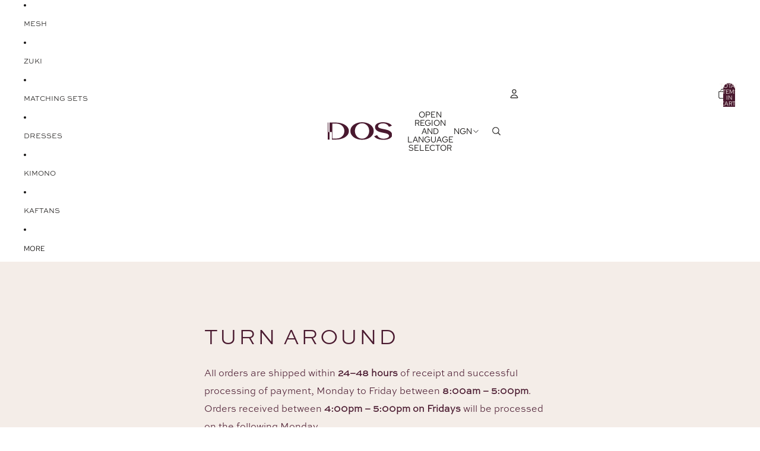

--- FILE ---
content_type: image/svg+xml
request_url: https://dosclothing.co/cdn/shop/files/DOS_Logo_Dark.svg?height=30&v=1758391198
body_size: 1208
content:
<svg xmlns="http://www.w3.org/2000/svg" fill="none" viewBox="0 0 226 63" height="63" width="226">
<path fill="#49192F" d="M70.3517 18.4954C67.7821 14.7727 64.3777 11.6232 60.1387 9.04684C55.8997 6.47046 51.0442 4.51634 45.5831 3.17903C40.1165 1.84171 34.4918 1.17578 28.7034 1.17578H6.23706V34.6414H2.14533V1.17578H0.203125V61.2949H6.43891V34.6414H14.4478V61.2949H28.7034C34.4918 61.2949 40.1165 60.629 45.5831 59.2917C51.0442 57.9544 55.8997 56.0003 60.1387 53.4239C64.3777 50.8475 67.7821 47.698 70.3517 43.9753C72.9213 40.2527 74.2033 36.006 74.2033 31.2354C74.2033 26.4647 72.9213 22.218 70.3517 18.4954ZM55.9161 42.4961C54.3285 45.8039 52.2281 48.5713 49.6203 50.7984C47.007 53.0254 44.0337 54.7284 40.6894 55.902C37.3451 57.081 33.8808 57.6705 30.2964 57.6705H16.1063V4.80018H30.2964C33.8808 4.80018 37.3451 5.38969 40.6894 6.56871C44.0337 7.74227 47.007 9.4453 49.6203 11.6723C52.2281 13.8994 54.3285 16.6668 55.9161 19.9746C57.5091 23.2824 58.3056 27.0378 58.3056 31.2354C58.3056 35.4329 57.5091 39.1883 55.9161 42.4961Z"></path>
<path fill="#49192F" d="M79.4805 30.922C79.4805 26.3424 80.5607 22.1612 82.7211 18.3731C84.8815 14.5904 87.8167 11.3426 91.5265 8.6407C95.2363 5.93877 99.579 3.8209 104.555 2.29254C109.525 0.764181 114.871 0 120.578 0C126.284 0 131.625 0.764181 136.601 2.29254C141.576 3.8209 145.897 5.93331 149.564 8.6407C153.235 11.3481 156.127 14.5904 158.249 18.3731C160.366 22.1612 161.43 26.3424 161.43 30.922C161.43 35.5016 160.366 39.6883 158.249 43.4709C156.127 47.2591 153.235 50.5178 149.564 53.2525C145.897 55.9871 141.571 58.1214 136.601 59.6443C131.625 61.1726 126.284 61.9368 120.578 61.9368C114.871 61.9368 109.53 61.1726 104.555 59.6443C99.579 58.1159 95.2363 55.9871 91.5265 53.2525C87.8167 50.5178 84.8815 47.2536 82.7211 43.4709C80.5607 39.6883 79.4805 35.5016 79.4805 30.922ZM120.578 58.1214C124.162 58.1214 127.468 57.4227 130.485 56.0199C133.502 54.6225 136.132 52.7121 138.374 50.294C140.616 47.8759 142.368 45.0157 143.633 41.7024C144.899 38.3946 145.526 34.7975 145.526 30.9166C145.526 27.0356 144.894 23.444 143.633 20.1307C142.368 16.8229 140.616 13.9627 138.374 11.5446C136.132 9.1265 133.502 7.23242 130.485 5.86781C127.468 4.50321 124.162 3.81544 120.578 3.81544C116.993 3.81544 113.665 4.49775 110.61 5.86781C107.555 7.23788 104.882 9.11012 102.596 11.5009C100.31 13.8862 98.537 16.7355 97.2767 20.0434C96.011 23.3512 95.3836 26.981 95.3836 30.922C95.3836 34.863 96.0165 38.4001 97.2767 41.7079C98.5424 45.0157 100.316 47.8977 102.596 50.3431C104.876 52.7939 107.55 54.7044 110.61 56.069C113.665 57.4391 116.988 58.1214 120.578 58.1214Z"></path>
<path fill="#49192F" d="M223.855 37.0109C222.431 34.7511 220.576 32.8789 218.29 31.3778C216.01 29.8877 213.402 28.6595 210.467 27.7043C207.532 26.7545 204.509 25.9412 201.416 25.2753C198.312 24.6039 195.3 24.0035 192.365 23.4576C189.424 22.9172 186.817 22.2677 184.536 21.5035C182.25 20.7393 180.395 19.7841 178.971 18.6378C177.542 17.497 176.827 16.0014 176.827 14.1565C176.827 12.5026 177.318 11.0397 178.295 9.76788C179.277 8.49606 180.581 7.40983 182.212 6.52011C183.843 5.63038 185.796 4.96446 188.082 4.51686C190.363 4.07473 192.769 3.88369 195.3 3.94373C198.885 4.00923 202.409 4.93171 205.879 6.71115C209.343 8.49606 212.136 11.3235 214.259 15.2045C214.46 15.5429 214.679 15.8486 214.913 16.1215L225.453 12.0713C225.432 12.0331 225.41 12.0004 225.388 11.9622C223.92 9.98621 222.104 8.27227 219.943 6.80941C217.783 5.34655 215.377 4.1184 212.725 3.13042C210.079 2.14791 207.264 1.4001 204.286 0.892466C201.312 0.379373 198.312 0.0955351 195.3 0.0300339C191.383 -0.09551 187.673 0.171953 184.165 0.84334C180.663 1.50927 177.564 2.53 174.874 3.8946C172.179 5.26467 170.041 7.0332 168.453 9.19474C166.86 11.3563 166.063 13.9327 166.063 16.9239C166.063 20.1662 166.778 22.8736 168.208 25.0351C169.631 27.1966 171.486 29.0088 173.772 30.4717C176.053 31.94 178.666 33.13 181.601 34.0524C184.536 34.9749 187.553 35.7718 190.652 36.4378C193.751 37.1092 196.768 37.726 199.703 38.2991C202.638 38.8722 205.246 39.5709 207.532 40.4006C209.812 41.2248 211.667 42.2619 213.096 43.501C214.52 44.74 215.235 46.3503 215.235 48.3208C215.235 49.7836 214.722 51.121 213.708 52.3273C212.687 53.539 211.302 54.5707 209.545 55.4277C207.794 56.2901 205.753 56.956 203.429 57.4309C201.105 57.9112 198.683 58.1842 196.157 58.2442C191.263 58.3752 186.877 57.4473 183.009 55.4768C179.13 53.5063 176.053 50.4823 173.772 46.4103C173.619 46.132 173.434 45.8699 173.21 45.6243L163.041 49.5271C163.123 49.7727 163.232 50.0074 163.374 50.2312C164.923 52.3928 166.898 54.2377 169.304 55.7606C171.71 57.289 174.361 58.5335 177.258 59.4833C180.15 60.4385 183.211 61.1263 186.429 61.5356C189.648 61.9505 192.894 62.1579 196.157 62.1579C199.987 62.1579 203.696 61.7922 207.286 61.0608C210.871 60.3293 214.051 59.2486 216.823 57.813C219.594 56.3829 221.82 54.6362 223.489 52.5674C225.159 50.4987 225.999 48.097 225.999 45.3623C225.999 42.0545 225.284 39.2707 223.855 37.0109Z"></path>
</svg>


--- FILE ---
content_type: image/svg+xml
request_url: https://dosclothing.co/cdn/shop/files/DOS_Logo_Inverse.svg?v=1758398810&width=1600
body_size: 1144
content:
<svg xmlns="http://www.w3.org/2000/svg" fill="none" viewBox="0 0 109 31" height="31" width="109">
<path fill="#F4EDE8" d="M33.5401 9.89752C32.3177 8.1018 30.6983 6.58255 28.6817 5.33977C26.6652 4.09699 24.3554 3.15437 21.7575 2.50928C19.157 1.8642 16.4813 1.54297 13.7277 1.54297H3.04031V17.686H1.09384V1.54297H0.169922V30.543H3.13633V17.686H6.94621V30.543H13.7277C16.4813 30.543 19.157 30.2217 21.7575 29.5767C24.3554 28.9316 26.6652 27.9889 28.6817 26.7462C30.6983 25.5034 32.3177 23.9841 33.5401 22.1884C34.7625 20.3927 35.3724 18.3442 35.3724 16.043C35.3724 13.7417 34.7625 11.6932 33.5401 9.89752ZM26.673 21.4749C25.9178 23.0705 24.9186 24.4054 23.678 25.4797C22.4349 26.554 21.0205 27.3755 19.4295 27.9416C17.8386 28.5103 16.1906 28.7946 14.4855 28.7946H7.73518V3.29129H14.4855C16.1906 3.29129 17.8386 3.57565 19.4295 4.14439C21.0205 4.71048 22.4349 5.53198 23.678 6.60625C24.9186 7.68052 25.9178 9.01546 26.673 10.6111C27.4308 12.2067 27.8097 14.0182 27.8097 16.043C27.8097 18.0678 27.4308 19.8793 26.673 21.4749Z"></path>
<path fill="#F4EDE8" d="M38.3896 15.5205C38.3896 13.3023 38.9067 11.2771 39.9408 9.44224C40.9749 7.61003 42.3798 6.03693 44.1556 4.72822C45.9313 3.4195 48.01 2.39368 50.3916 1.65339C52.7705 0.913111 55.3297 0.542969 58.0612 0.542969C60.7927 0.542969 63.3493 0.913111 65.7308 1.65339C68.1124 2.39368 70.1806 3.41686 71.9355 4.72822C73.693 6.03958 75.077 7.61003 76.0928 9.44224C77.106 11.2771 77.6152 13.3023 77.6152 15.5205C77.6152 17.7387 77.106 19.7666 76.0928 21.5988C75.077 23.4336 73.693 25.012 71.9355 26.3366C70.1806 27.6611 68.1098 28.6949 65.7308 29.4325C63.3493 30.1728 60.7927 30.543 58.0612 30.543C55.3297 30.543 52.7732 30.1728 50.3916 29.4325C48.01 28.6923 45.9313 27.6611 44.1556 26.3366C42.3798 25.012 40.9749 23.431 39.9408 21.5988C38.9067 19.7666 38.3896 17.7387 38.3896 15.5205ZM58.0612 28.6949C59.7769 28.6949 61.3594 28.3565 62.8035 27.677C64.2476 27.0002 65.5063 26.0748 66.5795 24.9036C67.6528 23.7324 68.4911 22.347 69.0969 20.7421C69.7028 19.14 70.0031 17.3976 70.0031 15.5179C70.0031 13.6381 69.7001 11.8984 69.0969 10.2936C68.4911 8.69138 67.6528 7.30599 66.5795 6.13476C65.5063 4.96352 64.2476 4.0461 62.8035 3.38513C61.3594 2.72416 59.7769 2.39103 58.0612 2.39103C56.3455 2.39103 54.7526 2.72152 53.2902 3.38513C51.8278 4.04874 50.5483 4.95559 49.4541 6.1136C48.3599 7.26898 47.5112 8.64908 46.908 10.2513C46.3021 11.8534 46.0018 13.6116 46.0018 15.5205C46.0018 17.4294 46.3048 19.1426 46.908 20.7448C47.5138 22.347 48.3625 23.7429 49.4541 24.9274C50.5456 26.1145 51.8252 27.0398 53.2902 27.7008C54.7526 28.3644 56.3429 28.6949 58.0612 28.6949Z"></path>
<path fill="#F4EDE8" d="M107.767 18.406C107.085 17.3153 106.196 16.4117 105.1 15.6872C104.007 14.968 102.757 14.3752 101.351 13.9142C99.9439 13.4558 98.4954 13.0633 97.0128 12.7419C95.5251 12.4178 94.0818 12.128 92.6751 11.8646C91.2657 11.6038 90.0159 11.2903 88.923 10.9215C87.8274 10.5526 86.9384 10.0916 86.256 9.53836C85.5709 8.98776 85.2284 8.26592 85.2284 7.37547C85.2284 6.57722 85.4637 5.87118 85.9318 5.25735C86.4024 4.64352 87.0273 4.11926 87.8091 3.68985C88.5909 3.26043 89.527 2.93902 90.6225 2.723C91.7155 2.5096 92.8685 2.4174 94.0818 2.44638C95.7996 2.47799 97.4887 2.92322 99.1517 3.78205C100.812 4.64352 102.151 6.00818 103.168 7.88128C103.265 8.04462 103.369 8.19215 103.482 8.32387L108.533 6.3691C108.523 6.35066 108.512 6.33485 108.502 6.31641C107.798 5.36273 106.928 4.53551 105.892 3.82947C104.857 3.12344 103.704 2.53068 102.433 2.05384C101.165 1.57964 99.8158 1.21872 98.3882 0.97371C96.9632 0.72607 95.5251 0.589078 94.0818 0.557464C92.2044 0.496872 90.4264 0.62596 88.7452 0.95C87.0665 1.2714 85.5814 1.76405 84.2924 2.42267C83.0007 3.08392 81.9757 3.93749 81.2149 4.98073C80.4514 6.02398 80.0696 7.26745 80.0696 8.71114C80.0696 10.276 80.4122 11.5827 81.0972 12.626C81.7796 13.6692 82.6686 14.5438 83.7642 15.2499C84.8571 15.9586 86.1096 16.5329 87.5163 16.9781C88.923 17.4233 90.3689 17.808 91.854 18.1294C93.3392 18.4534 94.7851 18.7511 96.1918 19.0277C97.5985 19.3043 98.8484 19.6415 99.9439 20.042C101.037 20.4398 101.926 20.9403 102.611 21.5384C103.293 22.1364 103.636 22.9136 103.636 23.8646C103.636 24.5706 103.39 25.2161 102.904 25.7983C102.415 26.3831 101.751 26.8811 100.909 27.2947C100.069 27.7109 99.0915 28.0323 97.9777 28.2615C96.8638 28.4934 95.7029 28.6251 94.4923 28.6541C92.1469 28.7173 90.0447 28.2694 88.1909 27.3184C86.3318 26.3673 84.8571 24.9078 83.7642 22.9425C83.691 22.8082 83.6021 22.6817 83.4949 22.5632L78.6211 24.4468C78.6603 24.5654 78.7126 24.6786 78.7806 24.7867C79.5232 25.8299 80.4697 26.7204 81.6228 27.4554C82.7758 28.193 84.0466 28.7937 85.435 29.2521C86.8208 29.7131 88.2876 30.0451 89.8303 30.2426C91.3729 30.4429 92.9287 30.543 94.4923 30.543C96.3278 30.543 98.1058 30.3665 99.8262 30.0134C101.544 29.6604 103.068 29.1388 104.397 28.4459C105.725 27.7557 106.792 26.9127 107.592 25.9142C108.392 24.9157 108.795 23.7566 108.795 22.4367C108.795 20.8402 108.452 19.4966 107.767 18.406Z"></path>
</svg>
